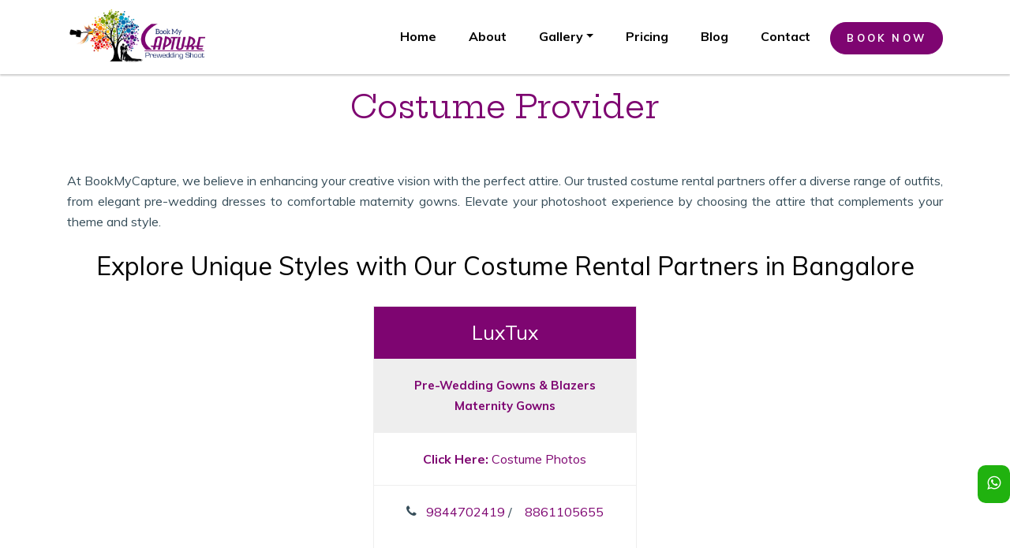

--- FILE ---
content_type: text/html; charset=UTF-8
request_url: https://bookmycapture.in/costumes
body_size: 7995
content:
<!doctype html>
<html lang="en">

  <head>
    <!-- Google tag (gtag.js) -->
    <script async src="https://www.googletagmanager.com/gtag/js?id=G-RDV0SBSXPS"></script>
    <script>
      window.dataLayer = window.dataLayer || [];
      function gtag(){dataLayer.push(arguments);}
      gtag('js', new Date());
    
      gtag('config', 'G-RDV0SBSXPS');
    </script>
    <title>Prewedding Dress and Maternity Gowns in Bangalore - BMC</title>
    <meta charset="utf-8">
    <meta name="viewport" content="width=device-width, initial-scale=1, shrink-to-fit=no">
    <meta name="keywords" content="pre wedding shoot dress, maternity gown for rent, pre wedding shoot dress for couple, pre wedding shoot dress for rent " >
    <meta name="description" content="Rent stylish pre-wedding & maternity gowns in Bangalore. Elevate your moments! Affordable & trendy. Explore now!" >

    <meta property="og:title" content=Best photoshoot places in Bangalore | Pre wedding Photoshoot | Maternity Photoshoot>
    <meta property="og:site_name" content=BookMyCapture>
    <meta property="og:url" content=https://bookmycapture.in/>
    <meta property="og:description" content=BookMyCapture Studio is a best option for outdoor photoshoot places in bangalore and suited for Pre Wedding, Post Wedding, Maternity, Baby, Modeling and Portfolio Photoshoots.>
    <meta property="og:type" content=website>
    <meta property="og:image" content=https://bookmycapture.in/assets/frontend/images/pre-wedding-photoshoot-places-blog-cover-image.webp>
    
    <meta name="twitter:card" content="summary">
    <meta name="twitter:site" content="@bookmycapture">
    <meta name="twitter:title" content="Best photoshoot places in Bangalore | Pre wedding | Maternity Shoot">
    <meta name="twitter:description" content="BookMyCapture Studio is a best option for outdoor photoshoot places in bangalore and suited for Pre Wedding, Post Wedding, Maternity, Baby, Modeling and Portfolio Photoshoots.">
    <meta name="twitter:image" content="https://bookmycapture.in/assets/frontend/images/pre-wedding-photoshoot-places-blog-cover-image.webp">

    <link href="https://fonts.googleapis.com/css?family=Muli:400,700|Hepta+Slab:400,700&display=swap" rel="stylesheet">

    <link rel="apple-touch-icon" sizes="180x180" href="https://bookmycapture.in/assets/frontend/images/apple-touch-icon.png">
    <link rel="icon" type="image/png" sizes="32x32" href="https://bookmycapture.in/assets/frontend/images/favicon-32x32.png">
    <link rel="icon" type="image/png" sizes="16x16" href="https://bookmycapture.in/assets/frontend/images/favicon-16x16.png">
    <link rel="manifest" href="https://bookmycapture.in/assets/frontend/images/site.webmanifest">
    <link rel="stylesheet" href="https://bookmycapture.in/assets/frontend/fonts/icomoon/style.css">

    <link rel="stylesheet" href="https://bookmycapture.in/assets/frontend/css/bootstrap.min.css">
    <link rel="stylesheet" href="https://bookmycapture.in/assets/frontend/css/bootstrap-datepicker.css">
    <link rel="stylesheet" href="https://bookmycapture.in/assets/frontend/css/jquery.fancybox.min.css">
    <link rel="stylesheet" href="https://bookmycapture.in/assets/frontend/css/owl.carousel.min.css">
    <link rel="stylesheet" href="https://bookmycapture.in/assets/frontend/css/owl.theme.default.min.css">
    <link rel="stylesheet" href="https://bookmycapture.in/assets/frontend/fonts/flaticon/font/flaticon.css">
    <link rel="stylesheet" href="https://bookmycapture.in/assets/frontend/css/aos.css">
    <link rel="stylesheet" href="https://bookmycapture.in/assets/frontend/css/calendar.css">
    <link rel="stylesheet" href="https://bookmycapture.in/assets/frontend/css/font-awesome.min.css">
    
    <!-- MAIN CSS -->
    <link rel="stylesheet" href="https://bookmycapture.in/assets/frontend/css/style.css">
    
    <link rel="stylesheet" href="https://bookmycapture.in/assets/frontend/css/query-ui.css">
    
    <link rel="stylesheet" href="https://cdnjs.cloudflare.com/ajax/libs/font-awesome/6.0.0-beta3/css/all.min.css">
    
    <style>
            .site-logo img{
            width: 250%; 
            height: auto; 
            max-width: 180px;
        }
        .header>span {
            font-size: 14px;
          }
          .whatsapp {
            position: fixed;
            right: 0px;
            top: 82%;
          }
          .whatsapp h5 {
            color: white;
            background: #20b20f;
            padding: 12px;
            border-radius: 10px;
          }
        .content{
         font-size: x-large;
         text-align: justify;
      }
            .review{
          margin-top: 2rem;
      }
        .response{
            color: #fff !important;
        }
        .video>iframe{
            width:700px;
            height: 362px;
        }
        .map>iframe{
            width:650px;
            height: 362px;
        }
        @media only screen and (max-width: 600px) {
            .content {
                font-size: large;
                text-align: justify;
            }            
        .video>iframe{
          width: 360px;
          height: 200px;
        }
        .map>iframe{
          width: 360px;
          height: 200px;
        }
      }

        /* Popup Overlay - Modern Design */
        .popup-overlay {
          position: fixed;
          top: 0;
          left: 0;
          width: 100%;
          height: 100%;
          background-color: rgba(0,0,0,0.7);
          backdrop-filter: blur(3px);
          display: none;
          justify-content: center;
          align-items: center;
          z-index: 1000;
          font-family: 'Segoe UI', Roboto, 'Helvetica Neue', sans-serif;
        }
        
        /* Popup Content - Card Style */
        .popup-content {
          background: #fff;
          padding: 30px;
          width: 90%;
          max-width: 450px;
          border-radius: 16px;
          box-shadow: 0 10px 30px rgba(126, 5, 113, 0.2);
          position: relative;
          animation: popupFadeIn 0.4s cubic-bezier(0.175, 0.885, 0.32, 1.275);
          border-top: 5px solid #7E0571;
          text-align: center;
        }
        
        .popup-content h2 {
          color: #7E0571;
          margin-top: 0;
          font-size: 1.8rem;
          font-weight: 700;
        }
        
        .popup-content p {
          color: #555;
          line-height: 1.6;
        }
        
        .offer-list {
          text-align: center;
          margin: 20px 0;
          padding: 0;
        }
        
        .offer-list li {
          margin-bottom: 15px;
          padding-left: 25px;
          position: relative;
          list-style-type: none;
          line-height: 1.5;
        }
        
        .offer-list li:before {
          content: "✓";
          color: #7E0571;
          font-weight: bold;
          position: absolute;
          left: 0;
        }
        
        .code {
          display: inline-block;
          background-color: #f8e1f5;
          color: #7E0571;
          padding: 4px 8px;
          border-radius: 4px;
          font-weight: bold;
          font-family: monospace;
          margin-left: 5px;
        }
        
        .note {
          font-size: 0.85rem;
          color: #777;
          margin-top: 20px;
          padding: 12px;
          background-color: #f9f9f9;
          border-radius: 8px;
          border-left: 3px solid #7E0571;
        }
        
        .popup-btn {
          display: inline-block;
          margin-top: 15px;
          padding: 12px 30px;
          background-color: #7E0571;
          color: #fff;
          border-radius: 8px;
          text-decoration: none;
          font-weight: 600;
          transition: all 0.3s ease;
          border: none;
          cursor: pointer;
          font-size: 1rem;
          box-shadow: 0 4px 10px rgba(126, 5, 113, 0.3);
        }
        
        .popup-btn:hover {
          background-color: #5a034f;
          transform: translateY(-2px);
          box-shadow: 0 6px 15px rgba(126, 5, 113, 0.4);
        }
        
        .close-btn {
          position: absolute;
          top: 15px;
          right: 15px;
          font-size: 1.5rem;
          cursor: pointer;
          color: #aaa;
          background: none;
          border: none;
          width: 30px;
          height: 30px;
          display: flex;
          align-items: center;
          justify-content: center;
          border-radius: 50%;
          transition: all 0.2s;
        }
        
        .close-btn:hover {
          color: #7E0571;
          background-color: #f5f5f5;
        }
        
        .confetti {
          position: absolute;
          width: 10px;
          height: 10px;
          background-color: #7E0571;
          opacity: 0.7;
        }
        
        @keyframes popupFadeIn {
          from { transform: translateY(20px) scale(0.95); opacity: 0; }
          to { transform: translateY(0) scale(1); opacity: 1; }
        }
        
        /* Responsive adjustments */
        @media (max-width: 480px) {
          .popup-content {
            padding: 25px 20px;
            width: 85%;
          }
          
          .popup-content h2 {
            font-size: 1.5rem;
          }
        }
    </style>
    <script type="application/ld+json">
        {
          "@context": "https://schema.org",
          "@type": "Organization",
          "name": "BookMyCapture",
          "url": "https://bookmycapture.in/",
          "logo": "https://bookmycapture.in/assets/frontend/images/bookmycapture-logo.webp",
          "contactPoint": {
            "@type": "ContactPoint",
            "telephone": "76250 53573",
            "contactType": "customer service",
            "areaServed": "IN",
            "availableLanguage": ["en","Kannada"]
          },
          "sameAs": [
            "https://www.facebook.com/bookmycapture",
            "https://www.instagram.com/bookmycapture/",
            "https://www.youtube.com/channel/UCsoehVQ_KaxQ7bUvurj4Gzw",
            "https://in.pinterest.com/bookmycapture/",
            "https://twitter.com/bookmycapture"
          ]
        }
    </script>
    <script src="https://code.jquery.com/jquery-1.12.4.js"></script>
    <script src="https://code.jquery.com/ui/1.12.1/jquery-ui.js"></script>
    <script>
     var globBaseUrl = "https://bookmycapture.in/";
    </script>
  </head>
  <body data-spy="scroll" data-target=".site-navbar-target" data-offset="300">


    <div class="site-wrap" id="home-section">

      <div class="site-mobile-menu site-navbar-target">
        <div class="site-mobile-menu-header">
          <div class="site-mobile-menu-close mt-3">
            <span class="icon-close2 js-menu-toggle"></span>
          </div>
        </div>
        <div class="site-mobile-menu-body"></div>
      </div>



      <header class="site-navbar site-navbar-target" role="banner">

        <div class="container">
          <div class="row align-items-center position-relative">

            <div class="col-3 ">
              <div class="site-logo">
                <a href="https://bookmycapture.in/">
                  <img src="https://bookmycapture.in/assets/frontend/images/bookmycapture-logo.webp" width="560" height="230" alt="Bookmycapture Logo">
              </a>
              </div>
            </div>

                          <div class="col-9  text-right">


              <span class="d-inline-block d-lg-none"><a class="site-menu-toggle js-menu-toggle py-5"><span class="icon-menu h3 "></span></a></span>



              <nav class="site-navigation text-right ml-auto d-none d-lg-block" role="navigation">
                <ul class="site-menu main-menu js-clone-nav ml-auto ">
                  <li class=""><a href="https://bookmycapture.in/home" class="nav-link">Home</a></li>
                  <li class=""><a href="https://bookmycapture.in/about" class="nav-link">About</a></li>
                    <li class="nav-item dropdown """>
                        <a class="nav-link dropdown-toggle " data-toggle="dropdown" role="button" aria-haspopup="true" aria-expanded="false">Gallery</a>
                            <div class="dropdown-menu">
                                  <a class="dropdown-item" href="https://bookmycapture.in/gallery/prewedding-photoshoot-bangalore" >Pre-Wedding Photoshoot</a>
                                  <a class="dropdown-item" href="https://bookmycapture.in/gallery/maternity-photoshoot-bangalore">Maternity Photoshoot</a>
                                  <a class="dropdown-item" href="https://bookmycapture.in/gallery/baby-photoshoot-bangalore">Baby Photoshoot</a>
                                  <a class="dropdown-item" href="https://bookmycapture.in/gallery/model-photoshoot-bangalore">Model Photoshoot</a>  
                                  <a class="dropdown-item" href="https://bookmycapture.in/gallery/family-photoshoot-bangalore">Family Photoshoot</a>  
                            </div>
                      </li>
                  <!--<li class="active"><a href="https://bookmycapture.in/costumes" class="nav-link">Costumes</a></li>-->
                  <li class=""><a href="https://bookmycapture.in/pricing" class="nav-link">Pricing</a></li>
                  <li class=""><a href="https://bookmycapture.in/blog" class="nav-link">Blog</a></li>
                  <li class=""><a href="https://bookmycapture.in/contact" class="nav-link">Contact</a></li>
                                    <li class=""> <a href="https://bookmycapture.in/Booking" class="btn btn-primary">Book Now</a></li>
                                  </ul>
              </nav>
            </div>
              
          </div>
        </div>

      </header>      
      
      
    <div class="site-section text-justify">
      <div class="container">

        <div class="row mb-5 ">
          <div class="col-md-7 text-center mx-auto">
            <h1 class="serif subtitle-39293">Costume Provider</h1>
          </div>
        </div>


            <p>At BookMyCapture, we believe in enhancing your creative vision with the perfect attire. Our trusted costume rental partners offer a diverse range of outfits, from elegant pre-wedding dresses to comfortable maternity gowns. Elevate your photoshoot experience by choosing the attire that complements your theme and style.</p>
            
            
            <h2 class="mt-4 mb-4 text-center">Explore Unique Styles with Our Costume Rental Partners in Bangalore</h2>

            <div class="row justify-content-center">
                
                <div class="col-lg-4 col-md-6">
                    <a href="https://bookmycapture.in/luxtux">
                    <div class="columns">
                      <ul class="price">
                        <li class="header">LuxTux</li>
                        <li class="grey"><strong>Pre-Wedding Gowns & Blazers<br> Maternity Gowns</strong></li>
                        <li><a href="https://bookmycapture.in/luxtux"><strong>Click Here:</strong> Costume Photos</a></li>
                        <li><p><span class="icon-phone"></span><a href="tel:9844702419">&nbsp&nbsp 9844702419</a> / <a href="tel:8861105655">&nbsp&nbsp   8861105655</a></p></li>
                        <li><p>Gown Price Range: Rs. 900-2500      <br>       Blazer Price Range: Rs. 1000-1800 </p></li>
                        <div class="social_29128 white mt-1" style="margin-left: 7rem;">
                          <a href="https://wa.me/9844702419" target="_blank"><span class="icon-whatsapp"></span></a>&nbsp&nbsp&nbsp&nbsp&nbsp&nbsp
                          <a href="https://www.instagram.com/luxtux_rental/" target="_blank"><span class="icon-instagram"></span></a>
                         </div>
                      </ul>
                    </div>
                    </a>
                </div>
              
               <!--<div class="col-lg-4 col-md-6">
                    <a href="https://bookmycapture.in/sanchvi">
                    <div class="columns">
                      <ul class="price">
                        <li class="header">Sanchvi</li>
                        <li class="grey"><strong>Pre-Wedding Gowns & Blazers<br> Maternity Gowns</strong></li>
                        <li><a href="https://bookmycapture.in/sanchvi"><strong>Click Here: </strong>Costume Photos</a></li>
                        <li><p><span class="icon-phone"></span><a href="tel:9844702419">&nbsp&nbsp  7676733044</a></p></li>
                        <li><p>Pre-wedding Gown: Rs. 1000-3000      <br>       Blazer Price Range: Rs. 1000-2000  <br> Maternity Gown Range: Rs. 600-3000</p></li>
                        <div class="social_29128 white mt-1" style="margin-left: 7rem;">
                          <a href="https://wa.me/7676733044 " target="_blank"><span class="icon-whatsapp"></span></a>&nbsp&nbsp&nbsp&nbsp&nbsp&nbsp
                          <a href="https://www.instagram.com/sanchvi_prewed_maternity/" target="_blank"><span class="icon-instagram"></span></a>
                         </div>
                      </ul>
                    </div>
                    </a>
                </div>-->
    
            </div>          
            
            
            <h3 class="mt-5 mb-3">How to Book Your Costume:</h3>
            <p class="mb-3"><strong>Contact the Partner:</strong>
             Reach out to the costume partner of your choice using the provided contact information above and through WhatsApp/Call. Discuss your preferences, sizes, and any specific requirements you may have.</p>
             
            <p class="mb-3"><strong>Book Your Attire:</strong> Confirm your booking with the costume partner. They will guide you through the rental process, ensuring you have the perfect outfit for your special photoshoot.</p>
             
            <h3 class="mt-5 mb-3">Why Choose Our Costume Partners:</h3>

            <p class="mb-3"><strong>Variety:</strong> Our partners offer a wide variety of costumes, ensuring you find the perfect look for any occasion.</p>
            
            <p class="mb-3"><strong>Quality:</strong> Rest assured that the costumes are of high quality, providing both comfort and style for your photoshoot.</p>
            
            <p class="mb-3"><strong>Professional Assistance:</strong> The costume partners are dedicated to providing excellent customer service, assisting you in selecting the ideal outfit for your photoshoot.</p>
            
            <p class="mb-3">Enhance your photoshoot experience with the right attire. Contact our trusted costume partners today to book your pre-wedding dress or maternity gown. Let the magic unfold in front of the lens, creating beautiful memories in the heart of Bangalore.</p>


      </div>
    </div> <!-- END .site-section -->
          


    <footer class="site-footer">
      <div class="container">
        <div class="row">
          <div class="col-lg-3">
            <h2 class="footer-heading mb-3">Contact Us</h2>
                <p><span class="icon-envelope"></span><a href="mailto:info@bookmycapture.in">   contact@bookmycapture.in</a></p>
                <p><span class="icon-phone"></span><a href="tel:7625053573">   +91-7625053573</a> <br> &nbsp&nbsp&nbsp&nbsp&nbsp(10 AM to 10 PM)</p>

          </div>
          <div class="col-lg-8 ml-auto">
            <div class="row">
              <div class="col-lg-5 ml-auto">
                <h2 class="footer-heading mb-4">Quick Links</h2>
                <ul class="list-unstyled">
                  <li><a href="https://bookmycapture.in/about">About Us</a></li>
                  <li><a href="https://bookmycapture.in/terms-service">Terms of Service</a></li>
                  <li><a href="https://bookmycapture.in/privacy">Privacy</a></li>
                  <li><a href="https://bookmycapture.in/contact">Contact Us</a></li>
                </ul>
              </div>
              <div class="col-lg-7">
                
                <div class="social_29128 white mt-1">
                  <h2 class="footer-heading mb-4">Follow Us</h2>
                  <p>Stay in touch with us</p>
                  <a href="https://www.facebook.com/bookmycapture" target="_blank" aria-label="bookmycapture facebook handle link"><span class="icon-facebook"></span></a>
                  <a href="https://www.instagram.com/bookmycapture" target="_blank" aria-label="bookmycapture handle handle link"><span class="icon-instagram"></span></a>
                  <!--<a href="https://twitter.com/bookmycapture" target="_blank"><span class="icon-twitter"></span></a>-->
                  <a href="https://www.youtube.com/channel/UCsoehVQ_KaxQ7bUvurj4Gzw" aria-label="bookmycapture channel handle link"><span class="icon-youtube"></span></a>
                 </div>
              </div>
                 <!--<h2 class="footer-heading mb-4">Newsletter</h2>-->

                 <!--    <form action="https://gmail.us2.list-manage.com/subscribe/post?u=55df446d4a3015e91f214fdc6&amp;id=8ba68f713f" method="post" id="mc-embedded-subscribe-form" name="mc-embedded-subscribe-form" class="d-flex validate subscribe" target="_blank" novalidate>-->
                 <!--           <input type="email" class="form-control mr-3" name="EMAIL" placeholder="Email Address" id="mce-EMAIL">    -->
                 <!--           <div style="position: absolute; left: -5000px;" aria-hidden="true">-->
                 <!--               <input type="text" name="b_55df446d4a3015e91f214fdc6_8ba68f713f" tabindex="-1" value="">-->
                 <!--           </div>-->
                 <!--           <input type="submit" value="Subscribe" name="subscribe" id="mc-embedded-subscribe" class="btn btn-primary">-->
                 <!--   </form>     -->
                 <!--   <div id="mce-responses" class="clear">-->
            	    <!--    <div class="response" id="mce-error-response" style="display:none"></div>-->
            	    <!--   <div class="response" id="mce-success-response" style="display:none"></div>-->
            	    <!--</div>-->
                 <!--   <script type='text/javascript' src='//s3.amazonaws.com/downloads.mailchimp.com/js/mc-validate.js'></script><script type='text/javascript'>(function($) {window.fnames = new Array(); window.ftypes = new Array();fnames[0]='EMAIL';ftypes[0]='email';fnames[1]='FNAME';ftypes[1]='text';fnames[2]='LNAME';ftypes[2]='text';fnames[3]='ADDRESS';ftypes[3]='address';fnames[4]='PHONE';ftypes[4]='phone';fnames[5]='BIRTHDAY';ftypes[5]='birthday';}(jQuery));var $mcj = jQuery.noConflict(true);</script>-->
                    <!--End mc_embed_signup-->                
                                


            </div>
          </div>
        </div>
        <div class="row pt-3 text-center">
          <div class="col-md-12">
            <div class="border-top pt-3">
              <p>Copyright &copy; Capture <script>document.write(new Date().getFullYear());</script>. All rights reserved | Design and Developed by  <a href="https://growthpro.in/" target="_blank">GrowthPro Technologies</a>
            </div>
          </div>

        </div>
      </div>
	 <div class="whatsapp">
        <a href="https://api.whatsapp.com/send?phone=917625053573" target="_blank">    
        <h5><span class="icon-whatsapp"></span></h5></a>
     </div>
  
    </footer>
    </div>

        <script src="https://bookmycapture.in/assets/frontend/js/jquery-3.3.1.min.js"></script>
    <script src="https://bookmycapture.in/assets/frontend/js/popper.min.js"></script>
    <script src="https://bookmycapture.in/assets/frontend/js/bootstrap.min.js"></script>
    <script src="https://bookmycapture.in/assets/frontend/js/owl.carousel.min.js"></script>
    <script src="https://bookmycapture.in/assets/frontend/js/jquery.sticky.js"></script>
    <script src="https://bookmycapture.in/assets/frontend/js/jquery.waypoints.min.js"></script>
    <script src="https://bookmycapture.in/assets/frontend/js/jquery.animateNumber.min.js"></script>
    <script src="https://bookmycapture.in/assets/frontend/js/jquery.fancybox.min.js"></script>
    <script src="https://bookmycapture.in/assets/frontend/js/jquery.stellar.min.js"></script>
    <script src="https://bookmycapture.in/assets/frontend/js/jquery.easing.1.3.js"></script>
    <script src="https://bookmycapture.in/assets/frontend/js/bootstrap-datepicker.min.js"></script>
    <script src="https://bookmycapture.in/assets/frontend/js/isotope.pkgd.min.js"></script>
    <script src="https://bookmycapture.in/assets/frontend/js/aos.js"></script>

    <script src="https://bookmycapture.in/assets/frontend/js/main.js"></script>
    
    <script  src="https://bookmycapture.in/assets/frontend/js/script.js"></script>
  <script>
  // Show the popup after a slight delay
  document.addEventListener('DOMContentLoaded', function() {
    // Check if popup was shown today
    if (!wasPopupShownToday()) {
      setTimeout(function() {
        document.getElementById('offerPopup').style.display = 'flex';
        setPopupShownToday();
      }, 500); // 1.5 second delay
    }
  });

  function wasPopupShownToday() {
    const lastShownDate = localStorage.getItem('popupLastShown');
    if (!lastShownDate) return false;
    
    const today = new Date().toDateString();
    return lastShownDate === today;
  }

  function setPopupShownToday() {
    const today = new Date().toDateString();
    localStorage.setItem('popupLastShown', today);
  }
  
  function closePopup() {
    document.getElementById('offerPopup').style.display = 'none';
  }
  
  // Optional: Add some confetti effect
  function createConfetti() {
    const popup = document.getElementById('offerPopup');
    for (let i = 0; i < 20; i++) {
      const confetti = document.createElement('div');
      confetti.classList.add('confetti');
      confetti.style.left = Math.random() * 100 + 'vw';
      confetti.style.top = -10 + 'px';
      confetti.style.transform = 'rotate(' + Math.random() * 360 + 'deg)';
      confetti.style.width = Math.random() * 8 + 5 + 'px';
      confetti.style.height = Math.random() * 8 + 5 + 'px';
      confetti.style.animation = 'fall ' + (Math.random() * 3 + 2) + 's linear forwards';
      popup.appendChild(confetti);
      
      // Remove confetti after animation
      setTimeout(() => {
        confetti.remove();
      }, 3000);
    }
  }
  
  // Add CSS for confetti animation
  const style = document.createElement('style');
  style.textContent = `
    @keyframes fall {
      to {
        transform: translateY(100vh) rotate(360deg);
        opacity: 0;
      }
    }
  `;
  document.head.appendChild(style);
  </script>

  </body>

</html>


--- FILE ---
content_type: text/css
request_url: https://bookmycapture.in/assets/frontend/css/calendar.css
body_size: 344
content:
.button,.calendar_header,.price li{text-align:center}.calendar-section{margin-bottom:20px}.calendar,.calendar_content,.calendar_weekdays{max-width:585px}.calendar{margin:auto;min-width:320px;font-family:Lato,sans-serif;font-weight:400}.calendar_weekdays{color:grey;font-weight:lighter}.calendar_weekdays div{display:inline-block;vertical-align:top}.calendar_content,.calendar_header,.calendar_weekdays{position:relative}.calendar_content:after,.calendar_header:after,.calendar_weekdays:after{content:' ';display:table;clear:both}.calendar_content div,.calendar_weekdays div{width:14.28571%;height:68px;line-height:69px;overflow:hidden;text-align:center;background-color:transparent}.calendar_content .today{color:#7e0571}.button,.price .header{background-color:#7e0571;color:#fff}.calendar_content div{float:left;margin-left:-1px;margin-top:-1px;border:1px solid transparent}.calendar_content div:hover{border:1px solid #7e0571;cursor:pointer}.calendar_content div.blank:hover{cursor:default;border:none}.calendar_content div.past-date{cursor:initial;color:#c7c7c7}.calendar_content div.today{font-weight:700;font-size:18px;color:#7e0571}.calendar_content div.selected{background-color:rgba(153,153,161,.2);border:1px solid #fff}.calendar_header{width:100%}.calendar_header h2{float:left;width:70%;margin-top:10px;padding:0 10px;font-family:Lato,sans-serif;font-weight:300;font-size:1.5em}button.switch-month{background-color:transparent;padding:0;outline:0;border:none;line-height:52px;height:55px;float:left;width:15%;-webkit-transition:color .2s;transition:color .2s}button.switch-month:hover{color:#5eade2}button.switch-month:active{background-color:rgba(113,113,125,.4)}.calendar_header h2{color:#7e0571;line-height:1.7}*{box-sizing:border-box}.columns{padding:8px}.price{list-style-type:none;border:1px solid #eee;margin:0;padding:0;-webkit-transition:.3s;transition:.3s}.price:hover{box-shadow:0 8px 12px 0 rgba(0,0,0,.2)}.price .header{font-size:25px}.price li{border-bottom:1px solid #eee;padding:20px} .price .grey{background-color:#eee;font-size:15px}strong{font-weight:900}.button{border:none;padding:10px 25px;text-decoration:none;font-size:18px}.form-control{border:2px solid #7e0571}.form-align{margin:.5rem 3.5rem}.md-form{margin-left:2rem;margin-right:2rem}@media only screen and (max-width:600px){.columns{width:100%}.form-control{margin:.5rem 0}}

--- FILE ---
content_type: text/css
request_url: https://bookmycapture.in/assets/frontend/css/style.css
body_size: 5748
content:
.btn,.ftco-cover-1.overlay p a:hover,.site-mobile-menu .site-mobile-menu-header .site-mobile-menu-logo a:hover,a,a:hover{text-decoration:none}.bg-image.overlay,.ftco-cover-1.overlay,.ftco-cover-1>.container,.hover-bg-enlarge,.play-single-big,.search-form .form-group,.select-wrap,.site-navbar .site-navigation .site-menu .has-children,.site-section-cover.overlay,.wrap-icon{position:relative}.serif,.site-section-cover h1{font-family:"Hepta Slab",serif}.item a,.item-1{overflow:hidden}.item .item-wrap:hover span,.item .item-wrap:hover:after{opacity:1;visibility:visible}html{overflow-x:hidden}.font-size-10{font-size:10px}.font-size-11{font-size:11px}.font-size-12{font-size:12px}.font-size-13{font-size:13px}.font-size-14{font-size:14px}.font-size-15{font-size:15px}.font-size-16{font-size:16px}.font-size-17{font-size:17px}.block-feature-1 h2,.block-testimony-1 h3,.font-size-18{font-size:18px}.font-size-19{font-size:19px}.font-size-20,.post-entry h2{font-size:20px}.font-size-21{font-size:21px}.font-size-22{font-size:22px}.font-size-23{font-size:23px}.font-size-24{font-size:24px}.font-size-25{font-size:25px}.font-size-26{font-size:26px}.font-size-27{font-size:27px}.font-size-28{font-size:28px}.font-size-29{font-size:29px}.font-size-30{font-size:30px}.font-gray-1{color:#f7f7f7}.font-gray-2{color:#e9e9e9}.font-gray-3{color:#d9d9d9}.font-gray-4{color:#c9c9c9}.block-heading-1 span,.font-gray-5{color:#b8b8b8}.font-gray-6{color:#a8a8a8}.font-gray-7{color:#939393}.font-gray-8{color:#7b7b7b}.font-gray-9{color:#636363 #4d4d4d}.font-gray-10{color:#353535}.bg-gray-1,.border-gray-1{border-color:#f7f7f7}.bg-gray-2,.border-gray-2{border-color:#e9e9e9}.bg-gray-3,.border-gray-3{border-color:#d9d9d9}.bg-gray-4,.border-gray-4{border-color:#c9c9c9}.bg-gray-5,.border-gray-5{border-color:#b8b8b8}.bg-gray-6,.border-gray-6{border-color:#a8a8a8}.bg-gray-7,.border-gray-7{border-color:#939393}.bg-gray-8,.border-gray-8{border-color:#7b7b7b}.bg-gray-9,.border-gray-9{border-color:#636363 #4d4d4d}.bg-gray-10,.border-gray-10{border-color:#353535}.letter-spacing-1{letter-spacing:.1em}.letter-spacing-2{letter-spacing:.2em}.border-w-1{border-width:1px}.border-w-3{border-width:3px}.border-w-4{border-width:4px}.border-w-5{border-width:5px}.site-navbar .site-navigation .site-menu>li>.btn-primary,.site-navbar .site-navigation .site-menu>li>.btn-primary:hover,.sticky-wrapper .site-navbar ul li a.active,.text-primary{color:#fff!important}.btn-primary{color:#fff;background-color:#7e0571;border-color:#7e0571;font-weight:600}.btn-primary:hover{color:#ffff;background-color:#6610f2;border-color:#6610f2}.primary-black--hover,.primary-dark--hover,.primary-primary-outline--hover{background:#7e0571;color:#fff}.primary-black--hover:hover{background:#000;color:#fff}.primary-dark--hover:hover{background:gray;color:#fff}.primary-outline-primary--hover,.primary-primary-outline--hover:hover{background:0 0;border-color:#7e0571}.primary-outline-primary--hover:hover{color:#fff;background:#7e0571}body{line-height:26px!important;color:#364d59!important;font-weight:300;font-size:1rem}::-moz-selection{background:#000;color:#fff}::selection{background:#000;color:#fff}a{-webkit-transition:.3s;-o-transition:.3s;transition:.3s}.h1,.h2,.h3,.h4,.h5,h1,h2,h3,h4,h5{font-weight:300;color:#000}.border-2{border-width:2px}.footer-suscribe-form .form-control:active,.footer-suscribe-form .form-control:focus,.footer-suscribe-form .form-control:hover,.sticky-wrapper.is-sticky .site-navbar ul li a,.text-black{color:#000!important}.bg-black{background:#000!important}.color-black-opacity-5,.text-black-opacity-05{color:rgba(0,0,0,.5)}.color-white-opacity-5,.text-white-opacity-05{color:rgba(255,255,255,.5)}.btn{border-radius:30px;font-size:.8rem;text-transform:uppercase;letter-spacing:.2rem;padding:10px 20px}.btn:active,.btn:focus{outline:0;-webkit-box-shadow:none;box-shadow:none}.btn.btn-outline-white{border-color:#fff;background:0 0;color:#fff}.btn.btn-outline-white:hover{background:#fff;border-color:#fff;color:#000}.btn-primary:not(:disabled):not(.disabled).active,.btn-primary:not(:disabled):not(.disabled):active,.show>.btn-primary.dropdown-toggle{color:#212529;background-color:#7e0571;border-color:#7e0571}.line-height-1{line-height:1!important}.form-control{height:40px;background:#fff!important;font-family:Muli,-apple-system,BlinkMacSystemFont,"Segoe UI",Roboto,"Helvetica Neue",Arial,"Noto Sans",sans-serif,"Apple Color Emoji","Segoe UI Emoji","Segoe UI Symbol","Noto Color Emoji"}.bg-text-line,.site-footer{background:#000}.form-control:active,.form-control:focus,.form-control:hover{-webkit-box-shadow:none!important;box-shadow:none!important}.error{color:red}.threehrsbooking{display:none;text-align:left}.site-footer,.site-section.site-section-sm{padding:4em 0}@media (min-width:768px){.site-section{padding:5em 0}.site-footer{padding:3em 0 0}}.site-footer .border-top{border-top:1px solid rgba(255,255,255,.1)!important}.footer-suscribe-form .btn,.ftco-cover-1.overlay p,.service-1 .service-1-contents h3,.service-1 .service-1-contents p,.site-footer a:hover,.site-footer h2,.site-footer h3,.site-footer h4,.site-footer h5,.site-footer p,.slide-one-item .owl-nav .owl-next:hover,.slide-one-item .owl-nav .owl-prev:hover,.social_29128.white a span:hover,.ul-check.white li:before{color:#fff}.site-footer a{color:#f5f5f5!important}.site-footer ul li{margin-bottom:10px}.site-footer .footer-heading{font-size:24px;color:#fff}.bg-text-line{display:inline;-webkit-box-shadow:20px 0 0 #000,-20px 0 0 #000;box-shadow:20px 0 0 #000,-20px 0 0 #000}.hover-bg-enlarge{overflow:hidden}.hover-bg-enlarge>div{-webkit-transform:scale(1);-ms-transform:scale(1);transform:scale(1);-webkit-transition:.8s ease-in-out;-o-transition:.8s ease-in-out;transition:.8s ease-in-out}.hover-bg-enlarge:active>div,.hover-bg-enlarge:focus>div,.hover-bg-enlarge:hover>div{-webkit-transform:scale(1.2);-ms-transform:scale(1.2);transform:scale(1.2)}.bg-image{background-size:cover;background-position:center center;background-repeat:no-repeat;background-attachment:fixed}.bg-image.overlay:after{position:absolute;content:"";top:0;left:0;right:0;bottom:0;z-index:0;width:100%;background:rgba(0,0,0,.7)}.bg-image>.container{position:relative;z-index:1}.play-single-big{width:90px;height:90px;display:inline-block;border:2px solid #fff;color:#fff!important;border-radius:50%;-webkit-transition:.3s ease-in-out;-o-transition:.3s ease-in-out;transition:.3s ease-in-out}.site-mobile-menu,.site-navbar{position:fixed;background:#fff}.play-single-big>span{font-size:50px;position:absolute;top:50%;left:50%;-webkit-transform:translate(-40%,-50%);-ms-transform:translate(-40%,-50%);transform:translate(-40%,-50%)}.play-single-big:hover{width:120px;height:120px}.overlap-to-top{margin-top:-150px}.ul-check{margin-bottom:50px}.ul-check li{position:relative;padding-left:35px;margin-bottom:15px;line-height:1.5}.ul-check li:before{left:0;font-size:20px;top:-.3rem;font-family:icomoon;content:"\e5ca";position:absolute}.ul-check.success li:before{color:#71bc42}.blog-entry .blog-excerpt a:hover,.post-entry-1 .post-entry-1-contents h2 a:hover,.scissors.primary-color-icon:after,.site-mobile-menu .site-nav-wrap a:hover,.site-mobile-menu .site-nav-wrap li .nav-link.active,.site-mobile-menu .site-nav-wrap li.active>a,.site-navbar .site-navigation .site-menu .has-children:active>a,.site-navbar .site-navigation .site-menu .has-children:focus>a,.site-navbar .site-navigation .site-menu .has-children:hover>a,.social_29128.white a span,.sticky-wrapper.is-sticky .site-navbar .site-logo a,.subtitle-39293,.ul-check.primary li:before{color:#7e0571}.select-wrap .icon,.wrap-icon .icon{position:absolute;right:10px;top:50%;-webkit-transform:translateY(-50%);-ms-transform:translateY(-50%);transform:translateY(-50%);font-size:22px}.select-wrap select,.wrap-icon select{-webkit-appearance:none;-moz-appearance:none;appearance:none;width:100%}.top-bar{border-bottom:1px solid #e9ecef!important}.site-navbar{margin-bottom:0;z-index:1999;top:0;width:100%;padding:10px 0;box-shadow:0 2px 2px 0 rgba(0,0,0,.2)}.feature-car-rent-box-1 ul li .spec,.site-navbar .toggle-button{position:absolute;right:0}.site-navbar .site-logo{margin:0;padding:0;font-size:1.7rem}.site-navbar .site-logo a{text-transform:uppercase;color:#fff}.site-navbar .site-navigation.border-bottom{border-bottom:1px solid #fff!important}.site-navbar .site-navigation .site-menu{margin:0;padding:0;font-weight:600}.site-navbar .site-navigation .site-menu .active,.site-navbar .site-navigation .site-menu>li.active>a,.site-navbar .site-navigation .site-menu>li>a:hover,.sticky-wrapper.is-sticky .site-navbar ul li a.active{color:#7e0571!important}.site-navbar .site-navigation .site-menu a{text-decoration:none!important;display:inline-block}.block-13 .owl-dots .owl-dot,.owl-all .owl-dots .owl-dot,.site-navbar .site-navigation .site-menu>li,.slide-one-item .owl-dots .owl-dot{display:inline-block}.site-navbar .site-navigation .site-menu>li>a{margin-left:5px!important;color:#000!important;display:inline-block;text-decoration:none!important}.site-navbar .site-navigation .site-menu .has-children>a{position:relative;padding-right:20px}.site-navbar .site-navigation .site-menu .has-children>a:before{position:absolute;content:"\e313";font-size:16px;top:50%;right:0;-webkit-transform:translateY(-50%);-ms-transform:translateY(-50%);transform:translateY(-50%);font-family:icomoon}.site-navbar .site-navigation .site-menu .has-children .dropdown{visibility:hidden;opacity:0;top:100%;position:absolute;text-align:left;border-top:2px solid #7e0571;-webkit-box-shadow:0 2px 10px -2px rgba(0,0,0,.1);box-shadow:0 2px 10px -2px rgba(0,0,0,.1);padding:0;margin-top:20px;margin-left:0;background:#fff;-webkit-transition:.2s;-o-transition:.2s;transition:.2s}.site-navbar .site-navigation .site-menu .has-children .dropdown.arrow-top{position:absolute}.site-navbar .site-navigation .site-menu .has-children .dropdown.arrow-top:before{display:none;bottom:100%;left:20%;border:10px solid rgba(136,183,213,0);content:" ";height:0;width:0;position:absolute;pointer-events:none;border-bottom-color:#fff;margin-left:-10px}.site-navbar .site-navigation .site-menu .has-children .dropdown a{text-transform:none;letter-spacing:normal;-webkit-transition:none;-o-transition:none;transition:none;color:#000!important}.site-navbar .site-navigation .site-menu .has-children .dropdown a.active{color:#7e0571!important;background:#f8f9fa}.site-navbar .site-navigation .site-menu .has-children .dropdown>li{list-style:none;padding:0;margin:0;min-width:200px}.site-navbar .site-navigation .site-menu .has-children .dropdown>li>a{padding:9px 20px;display:block}.site-navbar .site-navigation .site-menu .has-children .dropdown>li.has-children:active>a,.site-navbar .site-navigation .site-menu .has-children .dropdown>li.has-children:focus>a,.site-navbar .site-navigation .site-menu .has-children .dropdown>li.has-children:hover>a,.site-navbar .site-navigation .site-menu .has-children .dropdown>li>a:hover{background:#f8f9fa;color:#ced4da}.site-navbar .site-navigation .site-menu .has-children .dropdown>li.has-children>a:before{content:"\e315";right:20px}.site-navbar .site-navigation .site-menu .has-children .dropdown>li.has-children>.dropdown,.site-navbar .site-navigation .site-menu .has-children .dropdown>li.has-children>ul{left:100%;top:0}.site-navbar .site-navigation .site-menu .has-children:active,.site-navbar .site-navigation .site-menu .has-children:focus,.site-navbar .site-navigation .site-menu .has-children:hover{cursor:pointer}.site-navbar .site-navigation .site-menu .has-children:active>.dropdown,.site-navbar .site-navigation .site-menu .has-children:focus>.dropdown,.site-navbar .site-navigation .site-menu .has-children:hover>.dropdown{-webkit-transition-delay:0s;-o-transition-delay:0s;transition-delay:0s;margin-top:0;visibility:visible;opacity:1}.site-mobile-menu{width:300px;right:0;z-index:2000;padding-top:20px;height:calc(100vh);-webkit-transform:translateX(110%);-ms-transform:translateX(110%);transform:translateX(110%);-webkit-box-shadow:-10px 0 20px -10px rgba(0,0,0,.1);box-shadow:-10px 0 20px -10px rgba(0,0,0,.1);-webkit-transition:.3s ease-in-out;-o-transition:.3s ease-in-out;transition:.3s ease-in-out}.offcanvas-menu .site-mobile-menu{-webkit-transform:translateX(0);-ms-transform:translateX(0);transform:translateX(0)}.site-mobile-menu .site-mobile-menu-header{width:100%;float:left;padding-left:20px;padding-right:20px}.site-mobile-menu .site-mobile-menu-header .site-mobile-menu-close{float:right;margin-top:8px}.site-mobile-menu .site-mobile-menu-header .site-mobile-menu-close span{font-size:30px;display:inline-block;padding-left:10px;padding-right:0;line-height:1;cursor:pointer;-webkit-transition:.3s;-o-transition:.3s;transition:.3s}.site-mobile-menu .site-mobile-menu-header .site-mobile-menu-close span:hover{color:#ced4da}.site-mobile-menu .site-mobile-menu-header .site-mobile-menu-logo{float:left;margin-top:10px;margin-left:0}.site-mobile-menu .site-mobile-menu-header .site-mobile-menu-logo a{display:inline-block;text-transform:uppercase}.site-mobile-menu .site-mobile-menu-header .site-mobile-menu-logo a img{max-width:70px}.site-mobile-menu .site-mobile-menu-body{overflow-y:scroll;-webkit-overflow-scrolling:touch;position:relative;padding:0 20px 150px;height:calc(100vh - 52px)}.site-mobile-menu .site-nav-wrap{padding:0;margin:0;list-style:none;position:relative}.site-mobile-menu .site-nav-wrap a{padding:10px 20px;display:block;position:relative;color:#212529;text-align:center}.btn-video_38929,.img-years,.site-mobile-menu .site-nav-wrap li{position:relative;display:block}.site-mobile-menu .site-nav-wrap .arrow-collapse{position:absolute;right:0;top:10px;z-index:20;width:36px;height:36px;text-align:center;cursor:pointer;border-radius:50%}.site-mobile-menu .site-nav-wrap .arrow-collapse:hover{background:#f8f9fa}.site-mobile-menu .site-nav-wrap .arrow-collapse:before{font-size:12px;z-index:20;font-family:icomoon;content:"\f078";position:absolute;top:50%;left:50%;-webkit-transform:translate(-50%,-50%) rotate(-180deg);-ms-transform:translate(-50%,-50%) rotate(-180deg);transform:translate(-50%,-50%) rotate(-180deg);-webkit-transition:.3s;-o-transition:.3s;transition:.3s}.site-mobile-menu .site-nav-wrap .arrow-collapse.collapsed:before{-webkit-transform:translate(-50%,-50%);-ms-transform:translate(-50%,-50%);transform:translate(-50%,-50%)}.block-feature-1 .icon,.search-form .icon{-webkit-transform:translateY(-50%);-ms-transform:translateY(-50%)}.site-mobile-menu .site-nav-wrap>li{display:block;position:relative;float:left;width:100%}.site-mobile-menu .site-nav-wrap>li>a{padding-left:20px;font-size:20px}.site-mobile-menu .site-nav-wrap>li>ul{padding:0;margin:0;list-style:none}.categories li a,.how-it-works .step .caption,.sidelink li a,.site-mobile-menu .site-nav-wrap>li>ul>li,.site-mobile-menu .site-nav-wrap>li>ul>li>ul>li{display:block}.site-mobile-menu .site-nav-wrap>li>ul>li>a{padding-left:40px;font-size:16px}.comment-list,.feature-car-rent-box-1 ul,.site-mobile-menu .site-nav-wrap>li>ul>li>ul{padding:0;margin:0}.site-mobile-menu .site-nav-wrap>li>ul>li>ul>li>a{font-size:16px;padding-left:60px}.site-mobile-menu .site-nav-wrap[data-class=social]{float:left;width:100%;margin-top:30px;padding-bottom:5em}.site-mobile-menu .site-nav-wrap[data-class=social]>li{width:auto}.site-mobile-menu .site-nav-wrap[data-class=social]>li:first-child a{padding-left:15px!important}.sticky-wrapper{z-index:100;width:100%;position:absolute;top:0}.sticky-wrapper .site-navbar{-webkit-transition:.3s;-o-transition:.3s;transition:.3s;background:#fff}.block-img-video-1>a .icon,.item a img{-webkit-transition:.3s ease-in-out;-o-transition:.3s ease-in-out}.site-section-cover,.site-section-cover.img-bg-section{background-size:cover;background-repeat:no-repeat}.sticky-wrapper .site-navbar ul li a{color:rgba(255,255,255,.7)!important}.sticky-wrapper.is-sticky .site-navbar{background:#fff;-webkit-box-shadow:4px 0 20px -5px rgba(0,0,0,.2);box-shadow:4px 0 20px -5px rgba(0,0,0,.2)}.sticky-wrapper .shrink{padding-top:0!important;padding-bottom:0!important}.site-section-cover{background-position:center center}.site-section-cover,.site-section-cover .container{position:relative;z-index:2}.site-section-cover,.site-section-cover .container>.row{height:calc(100vh - 196px);min-height:677px}.site-section-cover.overlay:before{position:absolute;content:"";top:0;left:0;right:0;bottom:0;background:rgba(0,0,0,.3);z-index:1}.site-section-cover.inner-page,.site-section-cover.inner-page .container>.row{height:auto;min-height:auto;padding:2em 0}.site-section-cover h1{font-size:3rem;color:#fff;line-height:1;font-weight:900;line-height:normal}.site-section-cover p{font-size:18px;color:#fff}.site-section{padding:7rem 0}.block-heading-1 span{text-transform:uppercase;font-size:12px;letter-spacing:.1em;font-weight:700}.block-heading-1 h2{font-size:3rem;color:#7e0571}.block-feature-1-wrap{margin-bottom:7rem}.block-feature-1-wrap>.container>.row{margin-left:-18px;margin-right:-18px}.block-feature-1-wrap>.container>.row>.col,.block-feature-1-wrap>.container>.row>[class*=col-]{padding-right:36px;padding-left:36px}.block-feature-1{background:#f2f2f2;padding:30px 30px 30px 50px;position:relative}.block-feature-1 .icon{width:80px;height:80px;display:inline-block;border-radius:50%;position:absolute;left:-40px;top:50%;border:4px solid #fff;transform:translateY(-50%);text-align:center}.block-feature-1 .icon>span,.block-img-video-1>a .icon{-webkit-transform:translate(-50%,-50%);-ms-transform:translate(-50%,-50%);top:50%;position:absolute;left:50%}.block-feature-1 .icon>span{font-size:40px;color:#fff;transform:translate(-50%,-50%)}.block-img-video-1-wrap .block-img-video-1{position:relative;margin-top:-10rem}.block-img-video-1>a{display:block;position:relative;cursor:pointer}.block-img-video-1>a .icon{width:80px;height:80px;border-radius:50%;display:inline-block;transform:translate(-50%,-50%);background:#fff;transition:.3s ease-in-out}.block-img-video-1>a .icon>span{position:absolute;top:50%;font-size:.8rem;left:50%;-webkit-transform:translate(-50%,-50%);-ms-transform:translate(-50%,-50%);transform:translate(-50%,-50%);color:#000}.block-img-video-1>a:hover .icon{background:#fff;width:90px;height:90px}.block-counter-1,.post-entry-1.person-1,.service-1{text-align:center}.block-counter-1 .caption,.block-counter-1 .number{display:block;line-height:1}.block-counter-1 .number{color:#7e0571;font-size:4rem;position:relative;padding-bottom:20px;margin-bottom:20px}.block-counter-1 .number:after{position:absolute;content:"";width:50px;height:3px;left:50%;bottom:0;-webkit-transform:translateX(-50%);-ms-transform:translateX(-50%);transform:translateX(-50%);background:rgba(52,58,64,.3)}.ftco-cover-1,.ftco-cover-1 .container>.row,.slide{height:100vh;min-height:900px}.block-counter-1 .caption{font-size:14px;letter-spacing:.05em}.block-team-member-1{padding:30px;border:1px solid #e9ecef;background:#fff;position:relative;top:0;-webkit-transition:.15s ease-in-out;-o-transition:.15s ease-in-out;transition:.15s ease-in-out}.block-team-member-1 figure img{max-width:130px!important;margin-left:auto;margin-right:auto}.block-social-1>a{display:inline-block;width:30px;height:30px;position:relative}.block-social-1>a span,.social_29128 a span{position:absolute;top:50%;left:50%;-webkit-transform:translate(-50%,-50%);-ms-transform:translate(-50%,-50%);transform:translate(-50%,-50%)}.block-testimony-1{padding:20px;position:relative}.block-testimony-1 blockquote{background:#fff;padding:30px;font-style:italic;font-size:18px;color:#000;font-family:Georgia,Times,serif;position:relative}.block-testimony-1 figure{position:relative;padding-top:20px}.block-testimony-1 figure:before{position:absolute;content:"";width:50px;left:50%;display:none;top:0;-webkit-transform:translateX(-50%);-ms-transform:translateX(-50%);transform:translateX(-50%);background:#7e0571;height:2px}.block-testimony-1 figure img{max-width:60px}.block-13 .owl-nav,.how-it-works .step:last-child:after,.nonloop-block-13 .owl-nav{display:none}.block-13 .owl-dots{text-align:center;position:relative;bottom:-30px}.block-13 .owl-dots .owl-dot span{display:inline-block;width:7px;height:7px;border-radius:4px;background:#ccc;-webkit-transition:.3s cubic-bezier(.32, .71, .53, .53);-o-transition:.3s cubic-bezier(.32, .71, .53, .53);transition:.3s cubic-bezier(.32, .71, .53, .53);margin:3px}.block-13 .owl-dots .owl-dot.active span,.owl-all .owl-dots .owl-dot.active>span{background:#7e0571}.post-entry{background:#fff;padding:30px;border:1px solid #e6e6e6;border-radius:4px;-webkit-transition:.3s;-o-transition:.3s;transition:.3s}.post-entry:hover{-webkit-box-shadow:0 5px 15px -5px rgba(0,0,0,.1);box-shadow:0 5px 15px -5px rgba(0,0,0,.1)}.post-entry :last-child,.sidebar-box :last-child{margin-bottom:0}.by{color:#000;border-bottom:1px dotted #ccc}.by:hover{border-bottom:1px dotted #7e0571}.form-control{border:1px solid #e6e6e6}.form-control:active,.form-control:focus,.form-control:hover{border:1px solid #666}.sidebar-box{margin-bottom:30px;padding:25px;font-size:15px;width:100%;float:left;background:#fff}.sidebar-box h3{font-size:18px;margin-bottom:15px}.categories li,.sidelink li{position:relative;margin-bottom:10px;padding-bottom:10px;border-bottom:1px dotted #dee2e6;list-style:none}.categories li:last-child,.sidelink li:last-child{margin-bottom:0;border-bottom:none;padding-bottom:0}.categories li a span,.sidelink li a span{position:absolute;right:0;top:0;color:#ccc}.categories li.active a,.sidelink li.active a{color:#000;font-style:italic}.comment-form-wrap{clear:both}.comment-list .children{padding:50px 0 0 40px;margin:0;float:left;width:100%}.comment-list li{padding:0;margin:0 0 30px;float:left;width:100%;clear:both;list-style:none}.comment-list li .vcard{width:80px;float:left}.comment-list li .vcard img{width:50px;border-radius:50%}.comment-list li .comment-body{float:right;width:calc(100% - 80px)}.comment-list li .comment-body h3{font-size:20px;color:#000}.comment-list li .comment-body .meta{text-transform:uppercase;font-size:13px;letter-spacing:.1em;color:#ccc}.comment-list li .comment-body .reply{padding:5px 10px;background:#e6e6e6;color:#000;text-transform:uppercase;font-size:14px}.comment-list li .comment-body .reply:hover{color:#000;background:#e3e3e3}.search-form{background:#f7f7f7;padding:10px}.search-form .form-group input{padding-right:50px}.search-form .icon{position:absolute;top:50%;right:20px;transform:translateY(-50%)}.post-meta{font-size:13px;text-transform:uppercase;letter-spacing:.2em}.post-meta a{color:#fff;border-bottom:1px solid rgba(255,255,255,.5)}.slide{background-size:cover}.border-w-2{border-width:2px!important}.block__73694 .block__73422,.ftco-cover-1{background-size:cover;background-position:center center;background-repeat:no-repeat}.slide-one-item .owl-nav .owl-next,.slide-one-item .owl-nav .owl-prev{position:absolute;top:50%;-webkit-transform:translateY(-50%);-ms-transform:translateY(-50%);transform:translateY(-50%);font-size:2rem;color:rgba(255,255,255,.4)}.slide-one-item .owl-nav .owl-prev{left:20px}.slide-one-item .owl-nav .owl-next{right:20px}.slide-one-item .owl-dots{position:absolute;bottom:20px;width:100%;text-align:center;z-index:2}.slide-one-item .owl-dots .owl-dot>span{-webkit-transition:.3s cubic-bezier(.32, .71, .53, .53);-o-transition:.3s cubic-bezier(.32, .71, .53, .53);transition:.3s cubic-bezier(.32, .71, .53, .53);display:inline-block;width:7px;height:7px;border-radius:4px;background:rgba(255,255,255,.4);margin:3px}.slide-one-item .owl-dots .owl-dot.active>span{width:20px;background:#fff}.blog-entry .blog-excerpt a,.footer-suscribe-form .form-control,.post-entry-1 .post-entry-1-contents h2 a,.service-1.dark .service-1-contents h3,.service-1.dark .service-1-contents p{color:#000}.ftco-blocks-cover-1 .ftco-service-image-1{margin-top:-70px;position:static}.ftco-cover-1.innerpage,.ftco-cover-1.innerpage .container>.row{height:90vh;min-height:700px}.ftco-cover-1.overlay:before{content:"";position:absolute;top:0;left:0;right:0;bottom:0;opacity:.5;background:#000}.ftco-cover-1.overlay h1{color:#fff;font-size:3rem}.ftco-cover-1.overlay p a{color:#fff;font-weight:700}.ftco-cover-1.overlay form .btn,.ftco-cover-1.overlay form .form-control{height:55px;border-radius:4px}.ftco-cover-1.overlay form .form-control{padding-left:20px;padding-right:20px;border-color:transparent;margin-right:10px}.ftco-cover-1.overlay form .btn{border-color:transparent}.owl-all .owl-dots{text-align:center;margin-top:30px}.owl-all .owl-dots .owl-dot>span{display:inline-block;width:7px;height:7px;background:#ccc;margin:5px;border-radius:50%}@media (min-width:992px){.owl-all .owl-dots,.owl-all .owl-nav{display:none}.owl-all .owl-stage{-webkit-transform:none!important;-ms-transform:none!important;transform:none!important;width:120%!important;padding-top:10px}.owl-all .owl-carousel .owl-stage-outer{width:100%;overflow:visible}.owl-all .owl-stage-outer>.owl-stage>.owl-item{display:-ms-inline-grid;display:inline-grid;float:none;margin-bottom:30px}}.blog-entry .blog-thumbnail{-webkit-box-flex:0;-ms-flex:0 0 150px;flex:0 0 150px;margin-right:20px}.blog-entry .blog-thumbnail img{border-radius:4px}.bg-light{background-color:#f6f5f5!important}.post-entry-1 .meta{color:#ccc}.post-entry-1 .post-entry-1-contents{background:#fff;padding:20px}.post-entry-1 .post-entry-1-contents h2{font-size:22px;margin-bottom:20px}.post-entry-1.person-1 img{width:90px;border-radius:50%;margin:0 auto -45px}.post-entry-1.person-1 .post-entry-1-contents{padding-top:4rem}.feature-car-rent-box-1{position:relative;padding:30px;background:#fff}.feature-car-rent-box-1:before{content:"";position:absolute;top:0;left:0;right:0;height:10px;width:100%;background:#7e0571}.feature-car-rent-box-1 ul li{display:block;padding:20px 0;list-style:none;border-bottom:1px solid #efefef;margin:0;position:relative}.feature-car-rent-box-1 ul li:last-child{border-bottom:none}.trip-form{padding:40px 30px;background:#fff;position:relative;margin-top:-90px;-webkit-box-shadow:0 0 10px 0 rgba(0,0,0,.1);box-shadow:0 0 10px 0 rgba(0,0,0,.1)}.block_75651,.testimonial-2{padding:30px}.trip-form h3{font-size:20px;margin-bottom:30px;color:#000}.item-1{border-radius:4px;position:relative;background:#fff}.item-1 .item-1-contents{padding:30px;border:1px solid #ccc;border-bottom-left-radius:4px;border-bottom-right-radius:4px;border-top:none;position:relative}.item-1 .item-1-contents ul{list-style:none;display:block;margin:0;padding:0}.item-1 .item-1-contents h3,.scissors{padding-bottom:30px;color:#7e0571;margin-bottom:30px}.item-1 .item-1-contents ul li{list-style:none;margin:0 0 10px;padding:0;position:relative}.item-1 .item-1-contents ul li .price{-webkit-box-flex:0;-ms-flex:0 0 90px;flex:0 0 90px;text-align:right}.item-1 .item-1-contents h3{position:relative}.item-1 .item-1-contents h3:after{left:0;bottom:0;content:"";width:40px;height:2px;background:#7e0571;position:absolute}.how-it-works .step{width:20%;display:inline-block;text-align:center;position:relative}.how-it-works .step:after{width:100%;height:4px;content:"";position:absolute;z-index:-1;top:25px;background:#7e0571}.how-it-works .step .number{z-index:1;width:50px;height:50px;border:4px solid #7e0571;background:#fff;border-radius:50%;color:#7e0571;display:block;position:relative;margin:0 auto 10px}.how-it-works .step .number>span{position:absolute;top:50%;left:50%;-webkit-transform:translate(-50%,-50%);-ms-transform:translate(-50%,-50%);transform:translate(-50%,-50%);font-size:1.3rem;color:#7e0571}.service-1 .service-1-icon{background:#7e0571;width:90px;height:90px;margin-bottom:20px;position:relative;display:inline-block;border:4px solid #7e0571;border-radius:50%;color:#fff}.service-1 .service-1-icon>span{position:absolute;top:50%;left:50%;-webkit-transform:translate(-50%,-50%);-ms-transform:translate(-50%,-50%);transform:translate(-50%,-50%);font-size:3rem}.service-1 .service-1-contents h3,.service-1.dark .service-1-contents h3{margin-bottom:10px;font-size:20px}.section-3{background-size:cover;background-position:center;background-repeat:no-repeat;position:relative}.social_29128.white a,.testimonial-2{background:#fff}.section-3>.container{z-index:2}.section-3:before{position:absolute;top:0;left:0;right:0;bottom:0;content:"";background-color:rgba(0,0,0,.5)}.testimonial-2 blockquote{font-size:1.3rem}.testimonial-2 .v-card img{width:50px;-webkit-box-flex:0;-ms-flex:0 0 50px;flex:0 0 50px;border-radius:50%}.scissors{position:relative;font-size:3rem}.scissors:after{bottom:0;left:0;font-size:22px;content:"\f0c4";font-family:icomoon;position:absolute;color:#ccc}.scissors.text-center:after{left:50%;-webkit-transform:translateX(-50%);-ms-transform:translateX(-50%);transform:translateX(-50%)}.nonloop-block-13 .owl-stage{display:-webkit-box;display:-ms-flexbox;display:flex}.nonloop-block-13 .owl-stage .owl-item{height:100%!important}.hair-style .place{display:block;-webkit-transition:.3s;-o-transition:.3s;transition:.3s}.hair-style .place:focus,.hair-style .place:hover{opacity:.7}.item .item-wrap:after,.item .item-wrap>span{position:absolute;opacity:0;visibility:hidden}.hair-style .place img{max-width:100%;margin-bottom:20px}.hair-style .place h2{font-size:18px;line-height:1.5}.hair-style .place p{font-size:13px;color:#ccc}.img-years .year{width:150px;height:150px;border-radius:50%;background:#7e0571;position:absolute;right:0;bottom:0;-webkit-transform:translate(50%,50%);-ms-transform:translate(50%,50%);transform:translate(50%,50%)}.item .item-wrap,.item a,.item a img,.social_29128 a{position:relative}@media (max-width:991.98px){.hover-bg-enlarge{height:auto!important}.hover-bg-enlarge .bg-image-md-height{height:300px!important}.img-md-fluid{max-width:100%}.display-1,.display-3{font-size:3rem}.site-navbar{padding-top:1rem;padding-bottom:1rem}.site-navbar .site-logo{float:left;position:relative}.sticky-wrapper .shrink{padding-top:30px!important;padding-bottom:30px!important}.site-section-cover,.site-section-cover .container>.row{height:calc(70vh - 196px);min-height:600px}.block-counter-1 .number,.block-heading-1 h2,.scissors,.site-section-cover h1{font-size:2rem}.site-section{padding:3rem 0}.block-img-video-1-wrap .block-img-video-1{margin-top:-6rem}.block__73694 .block__73422{height:400px}.slide-one-item .owl-nav{display:none}.img-years .year{position:relative;-webkit-transform:translate(0,0);-ms-transform:translate(0,0);transform:translate(0,0);margin:-30px auto 0}}.btn-video_38929>span,.img-years .year>span{-webkit-transform:translate(-50%,-50%);-ms-transform:translate(-50%,-50%);top:50%;left:50%}.img-years .year>span{width:100%;color:#fff;text-align:center;position:absolute;font-size:3rem;display:block;line-height:1;transform:translate(-50%,-50%)}.img-years .year>span>span{line-height:1.2;display:block;font-size:.8rem}.bg-img-1{background-size:cover;background-position:center;background-repeat:no-repeat;width:50%;height:350px}.item{border:none;margin-bottom:30px;border-radius:4px}.item a{display:block;border-radius:4px}.item a img{-webkit-transform:scale(1);-ms-transform:scale(1);transform:scale(1);transition:.3s ease-in-out}.item .item-wrap{display:block}.item .item-wrap:after{z-index:2;content:"";top:0;left:0;right:0;bottom:0;background:rgba(0,0,0,.4);-webkit-transition:.3s ease-in-out;-o-transition:.3s ease-in-out;transition:.3s ease-in-out}.item .item-wrap>span{top:50%;left:50%;z-index:3;-webkit-transform:translate(-50%,-50%) scale(0);-ms-transform:translate(-50%,-50%) scale(0);transform:translate(-50%,-50%) scale(0);color:#fff;font-size:1.7rem;-webkit-transition:.3s;-o-transition:.3s;transition:.3s}.item .item-wrap:hover span{margin-top:0;-webkit-transform:translate(-50%,-50%) scale(1);-ms-transform:translate(-50%,-50%) scale(1);transform:translate(-50%,-50%) scale(1)}.item:hover a img{-webkit-transform:scale(1.05);-ms-transform:scale(1.05);transform:scale(1.05);-webkit-transition:.3s ease-in-out;-o-transition:.3s ease-in-out;transition:.3s ease-in-out}.quote-29281{border-left:10px solid #7e0571;padding-left:30px;margin:3rem 0}.about-me p{color:#000;text-align:justify, padding: 1rem;}.social_29128 a{display:inline-block;width:35px;height:35px;border-radius:50%;background:rgba(244,173,45,.2)}.social_29128.white a:hover{color:#fff;background:#6610f2}.btn-video_38929:before{position:absolute;content:"";background:rgba(0,0,0,.2);top:0;left:0;right:0;bottom:0}.btn-video_38929>span{z-index:2;position:absolute;width:70px;height:70px;border-radius:50%;transform:translate(-50%,-50%);border:2px solid #fff}.btn-video_38929>span>span{color:#fff;font-size:1rem;position:absolute;top:50%;left:50%;-webkit-transform:translate(-50%,-50%);-ms-transform:translate(-50%,-50%);transform:translate(-50%,-50%)}.quote_39823 p{font-size:18px;font-style:italic}@media only screen and (max-width:600px){.h1, h1{font-size: 1.5rem}.columns{width:100%}.site-footer{padding:2em 0;text-align:center}.site-mobile-menu .site-nav-wrap a.btn-primary{color:#fff}.site-section{padding:8rem 0 2rem}.form-control{margin:.5rem 0}.site-footer .footer-heading{padding:1rem 0}}

--- FILE ---
content_type: application/x-javascript
request_url: https://bookmycapture.in/assets/frontend/js/script.js
body_size: 2596
content:
$( document ).ready(function() {
		function c(passed_month, passed_year, calNum) {
			var calendar = calNum == 0 ? calendars.cal1 : calendars.cal2;
			makeWeek(calendar.weekline);
			calendar.datesBody.empty();
			var calMonthArray = makeMonthArray(passed_month, passed_year);
			var r = 0;
			var u = false;
			while(!u) {
				if(daysArray[r] == calMonthArray[0].weekday) { u = true }
				else {
					calendar.datesBody.append('<div class="blank"></div>');
					r++;
				}
			}
			for(var cell=0;cell<42-r;cell++) { // 42 date-cells in calendar
				if(cell >= calMonthArray.length) {
					calendar.datesBody.append('<div class="blank"></div>');
				} else {
					var shownDate = calMonthArray[cell].day;
					// Later refactiroing -- iter_date not needed after "today" is found
					var iter_date = new Date(passed_year,passed_month,shownDate);
					if (
						(
							( shownDate != today.getDate() && passed_month == today.getMonth() )
							|| passed_month != today.getMonth()
						)
							&& iter_date < today) {
						var m = '<div class="past-date">';
					} else {
						var m = checkToday(iter_date)?'<div class="today">':"<div>";
					}
					calendar.datesBody.append(m + shownDate + "</div>");
				}
			}

			// var color = o[passed_month];
			calendar.calHeader.find("h2").text(i[passed_month]+" "+passed_year);
						//.css("background-color",color)
						//.find("h2").text(i[passed_month]+" "+year);

			// find elements (dates) to be clicked on each time
			// the calendar is generated

			//clickedElement = bothCals.find(".calendar_content").find("div");
			var clicked = false;
			selectDates(selected);

			clickedElement = calendar.datesBody.find('div');
			clickedElement.on("click", function(){
				clicked = $(this);
				if (clicked.hasClass('past-date')) { return; }
				var whichCalendar = calendar.name;
				console.log(whichCalendar);
				// Understading which element was clicked;
				// var parentClass = $(this).parent().parent().attr('class');
				if (firstClick && secondClick) {
					thirdClicked = getClickedInfo(clicked, calendar);
					var firstClickDateObj = new Date(firstClicked.year,
												firstClicked.month,
												firstClicked.date);
					var secondClickDateObj = new Date(secondClicked.year,
												secondClicked.month,
												secondClicked.date);
					var thirdClickDateObj = new Date(thirdClicked.year,
												thirdClicked.month,
												thirdClicked.date);
					if (secondClickDateObj > thirdClickDateObj
						&& thirdClickDateObj > firstClickDateObj) {
						secondClicked = thirdClicked;
						// then choose dates again from the start :)
						bothCals.find(".calendar_content").find("div").each(function(){
							$(this).removeClass("selected");
						});
						selected = {};
						selected[firstClicked.year] = {};
						selected[firstClicked.year][firstClicked.month] = [firstClicked.date];
						selected = addChosenDates(firstClicked, secondClicked, selected);
					} else { // reset clicks
						selected = {};
						firstClicked = [];
						secondClicked = [];
						firstClick = false;
						secondClick = false;
						bothCals.find(".calendar_content").find("div").each(function(){
							$(this).removeClass("selected");
						});
					}
				}
				if (!firstClick) {
					firstClick = true;
					firstClicked = getClickedInfo(clicked, calendar);
					selected[firstClicked.year] = {};
					selected[firstClicked.year][firstClicked.month] = [firstClicked.date];
				} else {
					console.log('second click');
					secondClick = true;
					secondClicked = getClickedInfo(clicked, calendar);
					//console.log(secondClicked);

					// what if second clicked date is before the first clicked?
					var firstClickDateObj = new Date(firstClicked.year,
												firstClicked.month,
												firstClicked.date);
					var secondClickDateObj = new Date(secondClicked.year,
												secondClicked.month,
												secondClicked.date);

					if (firstClickDateObj > secondClickDateObj) {

						var cachedClickedInfo = secondClicked;
						secondClicked = firstClicked;
						firstClicked = cachedClickedInfo;
						selected = {};
						selected[firstClicked.year] = {};
						selected[firstClicked.year][firstClicked.month] = [firstClicked.date];

					} else if (firstClickDateObj.getTime() ==
								secondClickDateObj.getTime()) {
						selected = {};
						firstClicked = [];
						secondClicked = [];
						firstClick = false;
						secondClick = false;
						$(this).removeClass("selected");
					}


					// add between dates to [selected]
					selected = addChosenDates(firstClicked, secondClicked, selected);
				}
				// console.log(selected);
				selectDates(selected);
			});

		}
		function selectDates(selected) {
			if (!$.isEmptyObject(selected)) {
				var dateElements1 = datesBody1.find('div');
				var dateElements2 = datesBody2.find('div');

				function highlightDates(passed_year, passed_month, dateElements){
					if (passed_year in selected && passed_month in selected[passed_year]) {
						var daysToCompare = selected[passed_year][passed_month];
						// console.log(daysToCompare);
						for (var d in daysToCompare) {
							dateElements.each(function(index) {
								if (parseInt($(this).text()) == daysToCompare[d]) {
									$(this).addClass('selected');
								}
							});
						}

					}
				}

				highlightDates(year, month, dateElements1);
				highlightDates(nextYear, nextMonth, dateElements2);
			}
		}

		function makeMonthArray(passed_month, passed_year) { // creates Array specifying dates and weekdays
			var e=[];
			for(var r=1;r<getDaysInMonth(passed_year, passed_month)+1;r++) {
				e.push({day: r,
						// Later refactor -- weekday needed only for first week
						weekday: daysArray[getWeekdayNum(passed_year,passed_month,r)]
					});
			}
			return e;
		}
		function makeWeek(week) {
			week.empty();
			for(var e=0;e<7;e++) {
				week.append("<div>"+daysArray[e].substring(0,3)+"</div>")
			}
		}

		function getDaysInMonth(currentYear,currentMon) {
			return(new Date(currentYear,currentMon+1,0)).getDate();
		}
		function getWeekdayNum(e,t,n) {
			return(new Date(e,t,n)).getDay();
		}
		function checkToday(e) {
			var todayDate = today.getFullYear()+'/'+(today.getMonth()+1)+'/'+today.getDate();
			var checkingDate = e.getFullYear()+'/'+(e.getMonth()+1)+'/'+e.getDate();
			return todayDate==checkingDate;

		}
		function getAdjacentMonth(curr_month, curr_year, direction) {
			var theNextMonth;
			var theNextYear;
			if (direction == "next") {
				theNextMonth = (curr_month + 1) % 12;
				theNextYear = (curr_month == 11) ? curr_year + 1 : curr_year;
			} else {
				theNextMonth = (curr_month == 0) ? 11 : curr_month - 1;
				theNextYear = (curr_month == 0) ? curr_year - 1 : curr_year;
			}
			return [theNextMonth, theNextYear];
		}
		function b() {
			today = new Date;
			year = today.getFullYear();
			month = today.getMonth();
			var nextDates = getAdjacentMonth(month, year, "next");
			nextMonth = nextDates[0];
			nextYear = nextDates[1];
		}

		var e=480;

		var today;
		var year,
			month,
			nextMonth,
			nextYear;

		//var t=2013;
		//var n=9;
		var r = [];
		var i = ["JANUARY","FEBRUARY","MARCH","APRIL","MAY",
				"JUNE","JULY","AUGUST","SEPTEMBER","OCTOBER",
				"NOVEMBER","DECEMBER"];
		var daysArray = ["Sunday","Monday","Tuesday",
						"Wednesday","Thursday","Friday","Saturday"];
		var o = ["#16a085","#1abc9c","#c0392b","#27ae60",
				"#FF6860","#f39c12","#f1c40f","#e67e22",
				"#2ecc71","#e74c3c","#d35400","#2c3e50"];

		var cal1=$("#calendar_first");
		var calHeader1=cal1.find(".calendar_header");
		var weekline1=cal1.find(".calendar_weekdays");
		var datesBody1=cal1.find(".calendar_content");

		var cal2=$("#calendar_second");
		var calHeader2=cal2.find(".calendar_header");
		var weekline2=cal2.find(".calendar_weekdays");
		var datesBody2=cal2.find(".calendar_content");

		var bothCals = $(".calendar");

		var switchButton = bothCals.find(".calendar_header").find('.switch-month');

		var calendars = {
						"cal1": { 	"name": "first",
									"calHeader": calHeader1,
									"weekline": weekline1,
									"datesBody": datesBody1 },
						"cal2": { 	"name": "second",
									"calHeader": calHeader2,
									"weekline": weekline2,
									"datesBody": datesBody2	}
						}


		var clickedElement;
		var firstClicked,
			secondClicked,
			thirdClicked;
		var firstClick = false;
		var secondClick = false;
		var selected = {};

		b();
		c(month, year, 0);
		c(nextMonth, nextYear, 1);
		switchButton.on("click",function() {
			var clicked=$(this);
			var generateCalendars = function(e) {
				var nextDatesFirst = getAdjacentMonth(month, year, e);
				var nextDatesSecond = getAdjacentMonth(nextMonth, nextYear, e);
				month = nextDatesFirst[0];
				year = nextDatesFirst[1];
				nextMonth = nextDatesSecond[0];
				nextYear = nextDatesSecond[1];

				c(month, year, 0);
				c(nextMonth, nextYear, 1);
			};
			if(clicked.attr("class").indexOf("left")!=-1) {
				generateCalendars("previous");
			} else { generateCalendars("next"); }
			clickedElement = bothCals.find(".calendar_content").find("div");
			console.log("checking");
		});


		//  Click picking stuff
		function getClickedInfo(element, calendar) {
			var clickedInfo = {};
			var clickedCalendar,
				clickedMonth,
				clickedYear;
			clickedCalendar = calendar.name;
			//console.log(element.parent().parent().attr('class'));
			clickedMonth = clickedCalendar == "first" ? month : nextMonth;
			clickedYear = clickedCalendar == "first" ? year : nextYear;
			clickedInfo = {"calNum": clickedCalendar,
							"date": parseInt(element.text()),
							"month": clickedMonth,
							"year": clickedYear}
			//console.log(clickedInfo);
			return clickedInfo;
		}


		// Finding between dates MADNESS. Needs refactoring and smartening up :)
		function addChosenDates(firstClicked, secondClicked, selected) {
			if (secondClicked.date > firstClicked.date ||
				secondClicked.month > firstClicked.month ||
				secondClicked.year > firstClicked.year) {

				var added_year = secondClicked.year;
				var added_month = secondClicked.month;
				var added_date = secondClicked.date;
				console.log(selected);

				if (added_year > firstClicked.year) {
					// first add all dates from all months of Second-Clicked-Year
					selected[added_year] = {};
					selected[added_year][added_month] = [];
					for (var i = 1;
						i <= secondClicked.date;
						i++) {
						selected[added_year][added_month].push(i);
					}

					added_month = added_month - 1;
					console.log(added_month);
					while (added_month >= 0) {
						selected[added_year][added_month] = [];
						for (var i = 1;
							i <= getDaysInMonth(added_year, added_month);
							i++) {
							selected[added_year][added_month].push(i);
						}
						added_month = added_month - 1;
					}

					added_year = added_year - 1;
					added_month = 11; // reset month to Dec because we decreased year
					added_date = getDaysInMonth(added_year, added_month); // reset date as well

					// Now add all dates from all months of inbetween years
					while (added_year > firstClicked.year) {
						selected[added_year] = {};
						for (var i=0; i < 12; i++) {
							selected[added_year][i] = [];
							for (var d = 1; d <= getDaysInMonth(added_year, i); d++) {
								selected[added_year][i].push(d);
							}
						}
						added_year = added_year - 1;
					}
				}

				if (added_month > firstClicked.month) {
					if (firstClicked.year == secondClicked.year) {
						console.log("here is the month:",added_month);
						selected[added_year][added_month] = [];
						for (var i = 1;
							i <= secondClicked.date;
							i++) {
							selected[added_year][added_month].push(i);
						}
						added_month = added_month - 1;
					}
					while (added_month > firstClicked.month) {
						selected[added_year][added_month] = [];
						for (var i = 1;
							i <= getDaysInMonth(added_year, added_month);
							i++) {
							selected[added_year][added_month].push(i);
						}
						added_month = added_month - 1;
					}
					added_date = getDaysInMonth(added_year, added_month);
				}

				for (var i = firstClicked.date + 1;
					i <= added_date;
					i++) {
					selected[added_year][added_month].push(i);
				}
			}
			return selected;
		}
});
